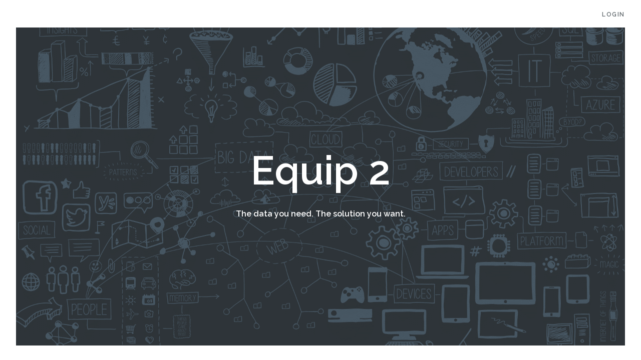

--- FILE ---
content_type: text/html; charset=UTF-8
request_url: https://equip2.rivulent.com/
body_size: 713
content:
<!doctype html>
<html lang="en">
<head>
    <meta charset="utf-8">
    <meta
        http-equiv="X-UA-Compatible"
        content="IE=edge">
    <meta
        name="viewport"
        content="width=device-width, initial-scale=1">
    
    <title>Equip 2</title>
    
    <!-- Fonts -->
    <link
        href="https://fonts.googleapis.com/css?family=Raleway:100,600"
        rel="stylesheet"
        type="text/css">
    
    <!-- Styles -->
    <style>
        html, body {
            background-color: #fff;
            color: #636b6f;
            font-family: 'Raleway', sans-serif;
            font-weight: 100;
            height: 100vh;
            margin: 0;
        }
        
        .content {
            text-align: center;
        }
        
        .flex-center {
            align-items: center;
            display: flex;
            justify-content: center;
        }
        
        .lead {
            color: #fff;
            font-weight: bold;
            margin-right: 1rem;
            margin-left: 1rem;
        }
        
        .links > a {
            color: #636b6f;
            padding: 0 0 0 25px;
            font-size: 12px;
            font-weight: 600;
            letter-spacing: .1rem;
            text-decoration: none;
            text-transform: uppercase;
        }
        
        .m-b-md {
            margin-bottom: 30px;
        }
        
        .position-ref {
            position: relative;
        }
        
        .title {
            font-size: 2rem;
            color: #fff;
            font-weight: bold;
        }
        
        .top-right {
            position: absolute;
            right: 2.5vw;
            top: 18px;
        }
        
        .welcome__hero {
            width: 95vw;
            height: calc(95vh - 3rem);
            background-color: rgba(50, 50, 50, .6);
        }
        
        .welcome__image {
            background-image: url(/img/big-data.png);
            background-size: cover;
            background-position: center center;
            background-repeat: no-repeat;
            background-attachment: fixed;
        }
        
        .welcome__navbar {
            height: 55px;
        }
        
        @media (min-width: 768px) {
            .title {
                font-size: 3rem;
            }
        }
        
        @media (min-width: 768px) {
            .title {
                font-size: 5rem;
            }
        }
    </style>
</head>

<body>

<div class="position-ref welcome__navbar">
            <div class="top-right links">
                            <a href="https://equip2.rivulent.com/login">Login</a>
                    </div>
    </div>

<div class="flex-center">
    <div class="welcome__image">
        <div class="welcome__hero flex-center">
            <div class="content">
                <div class="title m-b-md">Equip 2</div>
                <p class="lead">The data you need. The solution you want.</p>
            </div>
        </div>
    </div>
</div>
</body>
</html>
